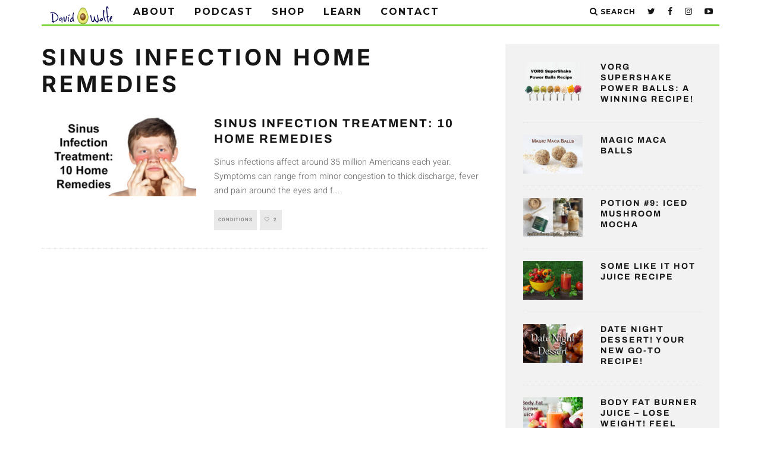

--- FILE ---
content_type: text/html; charset=utf-8
request_url: https://www.google.com/recaptcha/api2/aframe
body_size: 265
content:
<!DOCTYPE HTML><html><head><meta http-equiv="content-type" content="text/html; charset=UTF-8"></head><body><script nonce="B7051D6-Ex43ga4s9p--rg">/** Anti-fraud and anti-abuse applications only. See google.com/recaptcha */ try{var clients={'sodar':'https://pagead2.googlesyndication.com/pagead/sodar?'};window.addEventListener("message",function(a){try{if(a.source===window.parent){var b=JSON.parse(a.data);var c=clients[b['id']];if(c){var d=document.createElement('img');d.src=c+b['params']+'&rc='+(localStorage.getItem("rc::a")?sessionStorage.getItem("rc::b"):"");window.document.body.appendChild(d);sessionStorage.setItem("rc::e",parseInt(sessionStorage.getItem("rc::e")||0)+1);localStorage.setItem("rc::h",'1769052393819');}}}catch(b){}});window.parent.postMessage("_grecaptcha_ready", "*");}catch(b){}</script></body></html>